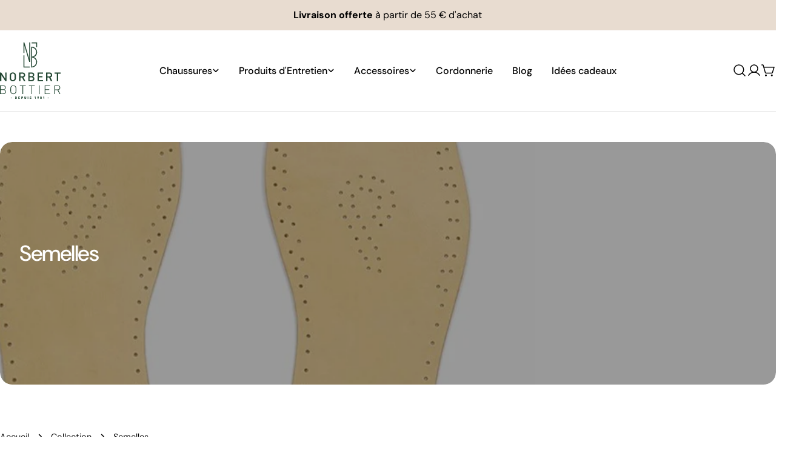

--- FILE ---
content_type: text/css
request_url: https://norbertbottier.com/cdn/shop/t/88/assets/custom.css?v=27103790116369817931746980863
body_size: -633
content:
.rich-text-section .rich-text{text-align:left!important}.rich-text-section .rich-text__text{text-align:left!important;max-width:100%!important}.rich-text-section .rich-text__text p{text-align:left!important;margin-bottom:1em}.rich-text-section .rich-text__text h1,.rich-text-section .rich-text__text h2,.rich-text-section .rich-text__text h3,.rich-text-section .rich-text__text h4,.rich-text-section .rich-text__text h5,.rich-text-section .rich-text__text h6{font-size:1.5em!important;font-weight:500!important;margin:1.5em 0 .5em!important;line-height:1.3!important}.rich-text-section .rich-text__text h1{font-size:2em!important}.rich-text-section .rich-text__text h2{font-size:1.75em!important}.rich-text-section .rich-text__text h3{font-size:1.5em!important}.rich-text-section .rich-text__text h4{font-size:1.25em!important}.rich-text-section .rich-text__text h5{font-size:1.1em!important}.rich-text-section .rich-text__text h6{font-size:1em!important}
/*# sourceMappingURL=/cdn/shop/t/88/assets/custom.css.map?v=27103790116369817931746980863 */


--- FILE ---
content_type: text/css
request_url: https://norbertbottier.com/cdn/shop/t/88/assets/section-collection-hero.s.min.css?v=156913071446378125821746981803
body_size: -559
content:
.collection-hero .empty-space{min-height:var(--spacing-height-mobile)}@media (min-width:768px){.collection-hero .empty-space{min-height:var(--spacing-height)}}.collection-hero .hero__media{min-height:100%}.collection-hero__text{--padding-x:8rem}@media (max-width:1023.98px){.collection-hero__text{--padding-x:4rem}}@media (max-width:767.98px){.collection-hero__text{--padding-x:2.4rem}}.collection-hero__description{margin-top:1.2rem;max-width:clamp(0rem, 75rem, 90%)}.text-center .collection-hero__description{margin-inline:auto}.text-right .collection-hero__description{margin-inline-start:auto}.collection-hero:not(.color-inherit) .collection-hero__text{padding-inline:var(--padding-x)}@media (min-width:768px){.collection-hero--image-left .collection-hero__text{padding-inline-start:var(--padding-x)}}@media (min-width:768px){.collection-hero--image-right .collection-hero__text{padding-inline-end:var(--padding-x)}}

--- FILE ---
content_type: text/css
request_url: https://norbertbottier.com/cdn/shop/t/88/assets/search.s.min.css?v=113642418934192370941746981925
body_size: -131
content:
.search__content .media-wrapper{flex:0 0 10rem}@media (max-width:767.98px){.search__content .media-wrapper{flex:0 0 8rem}}.search__field input:not(:placeholder-shown)~.search__reset{opacity:1}.search__field .icon-loader{transition-property:opacity,visibility}.search__field-icon{inset-inline-start:2.4rem}.search__input{width:100%;padding-inline-end:2.4rem;padding-inline-start:5.6rem;border-color:#fff0}.search__input::-webkit-search-decoration,.search__input::-webkit-search-cancel-button,.search__input::-webkit-search-results-button,.search__input::-webkit-search-results-decoration{appearance:none;-webkit-appearance:none}.search__reset{padding:0;border:0;inset-inline-end:2.4rem;transition:opacity 0.2s;letter-spacing:normal;text-transform:capitalize;font-size:1.2rem;opacity:0}.search__results{display:none}.search__results mark{background-color:#fff0}.search__content{padding-block:2.4rem}.template-search .search__content{padding:2.4rem}.search__form{padding:.1rem 2rem 2rem}.search__form[loading] .search__reset .icon-loader{opacity:1;visibility:visible;transition-delay:0.1s}.search__form[loading] .search__reset span{opacity:0}.search__form[results] .search__results{display:flex}.search__form[results] .search__recommendations{display:none}.template-search .search__form{max-width:65rem;padding:0}.search__results-all{padding-block-start:2.4rem}.search__box-item{padding-block-start:2.4rem;border-top:.1rem solid rgb(var(--color-border))}.search__box-item:first-child{padding-block-start:0;border-top:0}.search__empty{padding-block:5rem}.template-search .search__content{position:absolute;inset-block-start:calc(100% + 1rem);inset-inline-start:0;width:100%;background-color:rgb(var(--color-background));max-height:calc(100vh - 100px);opacity:0;visibility:hidden;pointer-events:none;border:.1rem solid rgb(var(--color-border));border-radius:var(--inputs-radius)}.predictive-search-open .template-search .search__content{opacity:1;visibility:visible;pointer-events:auto;z-index:11;transition-property:opacity,transform;transition:0.5s cubic-bezier(.3,1,.3,1)}.template-search .search__content::-webkit-scrollbar-track{margin-block:var(--inputs-radius)}.predictive-search-open .template-search .search__field{z-index:11}.template-search__header{margin-bottom:3rem}@media (min-width:768px){.template-search__header{margin-bottom:5rem}}body.search-template,.site-wrapper{display:flex;flex-direction:column;flex:1}body.search-template #MainContent,.site-wrapper #MainContent{flex:1}.predictive-search-result__list-item{text-transform:capitalize}

--- FILE ---
content_type: text/javascript
request_url: https://norbertbottier.com/cdn/shop/t/88/assets/facets.s.min.js?v=121094479958423299771746982021
body_size: 2142
content:
class FacetShort extends HTMLSelectElement{constructor(){super(),this.initMotionInView(),this.addEventListener("change",this.onSelectChange.bind(this))}get options(){return this.getElementsByTagName("option")}get fakeSelectElement(){return this.previousElementSibling}initMotionInView(){FoxTheme.Motion.inView(this,this.calcSelectWidth.bind(this),{margin:"200px 0px 200px 0px"})}calcSelectWidth(){const e=window.getComputedStyle(this),t=this.options[this.selectedIndex].text,n=this.createTextElement(t,e);document.body.appendChild(n);const r=n.offsetWidth;n.remove(),this.style.setProperty("--width",`${r+22}px`)}createTextElement(e,t){const n=document.createElement("span");return n.style.fontFamily=t.fontFamily,n.style.fontSize=t.fontSize,n.style.fontWeight=t.fontWeight,n.style.visibility="hidden",n.style.position="absolute",n.innerHTML=e,n}onSelectChange(e){this.calcSelectWidth(),this.updateFormParams(e)}updateFormParams(e){const t=this.getClosestFacetForm()||this.getFirstFacetForm();if(t){const n=new URL(window.location.href);n.searchParams.set("sort_by",e.target.value),n.searchParams.set("section_id",FoxTheme.utils.getSectionId(t)),n.searchParams.delete("page"),t.renderSection(n.toString(),e)}}getClosestFacetForm(){return this.closest('form[is="facet-form"]')}getFirstFacetForm(){return document.querySelector('form[is="facet-form"]')}}customElements.define("facet-short",FacetShort,{extends:"select"});class PriceRange extends HTMLElement{constructor(){super(),this.minRangeInput=this.querySelector('input[type="range"]:first-child'),this.maxRangeInput=this.querySelector('input[type="range"]:last-child'),this.minPriceInput=this.querySelector('input[name="filter.v.price.gte"]'),this.maxPriceInput=this.querySelector('input[name="filter.v.price.lte"]'),this.minPriceInput.addEventListener("focus",this.minPriceInput.select),this.maxPriceInput.addEventListener("focus",this.maxPriceInput.select),this.minPriceInput.addEventListener("change",this.handleInputMinChange.bind(this)),this.maxPriceInput.addEventListener("change",this.handleInputMaxChange.bind(this)),this.minRangeInput.addEventListener("change",this.handleRangeMinChange.bind(this)),this.maxRangeInput.addEventListener("change",this.handleRangeMaxChange.bind(this)),this.minRangeInput.addEventListener("input",this.handleRangeMinInput.bind(this)),this.maxRangeInput.addEventListener("input",this.handleRangeMaxInput.bind(this))}handleInputMinChange(e){e.preventDefault(),e.target.value=Math.max(Math.min(parseInt(e.target.value),parseInt(this.maxPriceInput.value||e.target.max)-1),e.target.min),this.minRangeInput.value=e.target.value,this.minRangeInput.parentElement.style.setProperty("--range-min",parseInt(this.minRangeInput.value)/parseInt(this.minRangeInput.max)*100+"%")}handleInputMaxChange(e){e.preventDefault(),e.target.value=Math.min(Math.max(parseInt(e.target.value),parseInt(this.minPriceInput.value||e.target.min)+1),e.target.max),this.maxRangeInput.value=e.target.value,this.maxRangeInput.parentElement.style.setProperty("--range-max",parseInt(this.maxRangeInput.value)/parseInt(this.maxRangeInput.max)*100+"%")}handleRangeMinChange(e){e.stopPropagation(),this.minPriceInput.value=e.target.value,this.minPriceInput.dispatchEvent(new Event("change",{bubbles:!0}))}handleRangeMaxChange(e){e.stopPropagation(),this.maxPriceInput.value=e.target.value,this.maxPriceInput.dispatchEvent(new Event("change",{bubbles:!0}))}handleRangeMinInput(e){e.target.value=Math.min(parseInt(e.target.value),parseInt(this.maxPriceInput.value||e.target.max)-1),e.target.parentElement.style.setProperty("--range-min",parseInt(e.target.value)/parseInt(e.target.max)*100+"%"),this.minPriceInput.value=e.target.value}handleRangeMaxInput(e){e.target.value=Math.max(parseInt(e.target.value),parseInt(this.minPriceInput.value||e.target.min)+1),e.target.parentElement.style.setProperty("--range-max",parseInt(e.target.value)/parseInt(e.target.max)*100+"%"),this.maxPriceInput.value=e.target.value}}customElements.define("price-range",PriceRange);class FacetForm extends HTMLFormElement{constructor(){super(),this.dirty=!1,this.cachedMap=new Map,this.addEventListener("change",this.onFormChange),this.addEventListener("submit",this.onFormSubmit)}onFormChange(){this.dirty=!0,this.dispatchEvent(new Event("submit",{cancelable:!0}))}onFormSubmit(e){if(e.preventDefault(),!this.dirty)return;const t=this.buildUrl().toString();this.renderSection(t,e)}buildUrl(){const e=new URLSearchParams(new FormData(this)),t=new URL(this.action);return t.search="",e.forEach(((e,n)=>t.searchParams.append(n,e))),["page","filter.v.price.gte","filter.v.price.lte"].forEach((e=>{""===t.searchParams.get(e)&&t.searchParams.delete(e)})),t.searchParams.set("section_id",FoxTheme.utils.getSectionId(this)),t}updateURLHash(e){const t=new URL(e);t.searchParams.delete("section_id"),history.replaceState({},"",t.toString())}beforeRenderSection(){const e=document.getElementById("ProductGridContainer"),t=document.querySelectorAll("[data-facet-loading]"),n=FoxTheme.config.motionReduced?0:50;FoxTheme.Motion.timeline([[e,{y:n,opacity:0},{duration:0}]]),setTimeout((()=>{const e=document.querySelector(".collection");window.scrollTo({top:e.getBoundingClientRect().top+window.scrollY-95,behavior:FoxTheme.config.motionReduced?"auto":"smooth"}),t&&t.forEach((e=>{e.classList.add("btn--loading")}))}),100)}afterRenderSection(){const e=document.getElementById("ProductGridContainer"),t=e.querySelectorAll(".product-card"),n=document.querySelectorAll("[data-facet-loading]"),r=FoxTheme.config.motionReduced?0:50;FoxTheme.Motion.timeline([[e,{y:[r,0],opacity:[0,1]}],[t,{y:[r,0],opacity:[0,1],visibility:["hidden","visible"]},{duration:.5,delay:FoxTheme.config.motionReduced?0:FoxTheme.Motion.stagger(.1)}]]),n&&n.forEach((e=>{e.classList.remove("btn--loading")})),document.dispatchEvent(new CustomEvent("collection:rerendered"))}renderSection(e,t){this.cachedMap.has(e)?this.renderSectionFromCache(e,t):this.renderSectionFromFetch(e,t),this.hasAttribute("data-history")&&this.updateURLHash(e),this.dirty=!1}renderSectionFromFetch(e,t){this.beforeRenderSection();const n=performance.now();fetch(e).then((e=>e.text())).then((r=>{const i=performance.now()-n;setTimeout((()=>{this.renderFilters(r,t),this.renderFiltersActive(r),this.renderProductGridContainer(r),this.renderProductCount(r),this.renderSortBy(r),this.renderSortByMobile(r),FoxTheme.pubsub.publish(FoxTheme.pubsub.PUB_SUB_EVENTS.facetUpdate,{responseText:r}),this.cachedMap.set(e,r),this.afterRenderSection()}),i>250?0:250)}))}renderSectionFromCache(e,t){this.beforeRenderSection(),setTimeout((()=>{const n=this.cachedMap.get(e);this.renderFilters(n,t),this.renderFiltersActive(n),this.renderProductGridContainer(n),this.renderProductCount(n),this.renderSortBy(n),this.renderSortByMobile(n),FoxTheme.pubsub.publish(FoxTheme.pubsub.PUB_SUB_EVENTS.facetUpdate,{responseText:n}),this.afterRenderSection()}),250)}renderFilters(e,t){const n=(new DOMParser).parseFromString(e,"text/html").querySelectorAll("#FacetFiltersContainer [data-filter], #MobileFacetFiltersContainer [data-filter]");Array.from(n).filter((e=>!(e=>{const n=t?t.target.closest("[data-filter]"):void 0;return!!n&&e.dataset.index===n.dataset.index})(e))).forEach((e=>{const t=document.querySelector(`[data-filter][data-index="${e.dataset.index}"]`);null!==t&&("DETAILS"===t.tagName?t.querySelector("summary + *").innerHTML=e.querySelector("summary + *").innerHTML:t.innerHTML=e.innerHTML)}))}renderFiltersActive(e){const t="FacetFiltersActive";if(null===document.getElementById(t))return;const n=(new DOMParser).parseFromString(e,"text/html");document.getElementById(t).innerHTML=n.getElementById(t)&&n.getElementById(t).innerHTML}renderProductGridContainer(e){const t="ProductGridContainer";if(null===document.getElementById(t))return;const n=(new DOMParser).parseFromString(e,"text/html");document.getElementById(t).innerHTML=n.getElementById(t)&&n.getElementById(t).innerHTML;const r=document.querySelector("#ProductGridWrapper layout-switcher");r&&r.onButtonClick(r.querySelector(".btn--active"))}renderProductCount(e){const t="ProductCount";if(null===document.getElementById(t))return;const n=(new DOMParser).parseFromString(e,"text/html");document.getElementById(t).innerHTML=n.getElementById(t)&&n.getElementById(t).innerHTML}renderSortBy(e){const t="SortByContainer";if(null===document.getElementById(t))return;const n=(new DOMParser).parseFromString(e,"text/html");document.getElementById(t).innerHTML=n.getElementById(t)&&n.getElementById(t).innerHTML}renderSortByMobile(e){const t="SortByContainerMobile";if(null===document.getElementById(t))return;const n=(new DOMParser).parseFromString(e,"text/html");document.getElementById(t).innerHTML=n.getElementById(t)&&n.getElementById(t).innerHTML}}customElements.define("facet-form",FacetForm,{extends:"form"});class FacetRemove extends HTMLAnchorElement{constructor(){super(),this.addEventListener("click",this.onClick)}onClick(e){const t=this.closest('form[is="facet-form"]')||document.querySelector('form[is="facet-form"]');if(t){e.preventDefault();const n=new URL(this.href);n.searchParams.set("section_id",FoxTheme.utils.getSectionId(t)),t.renderSection(n.toString(),e)}}}customElements.define("facet-remove",FacetRemove,{extends:"a"});class FacetCount extends HTMLElement{constructor(){super()}facetUpdateUnsubscriber=void 0;connectedCallback(){this.facetUpdateUnsubscriber=FoxTheme.pubsub.subscribe(FoxTheme.pubsub.PUB_SUB_EVENTS.facetUpdate,this.onFacetUpdate.bind(this))}disconnectedCallback(){this.facetUpdateUnsubscriber&&this.facetUpdateUnsubscriber()}get itemCount(){return parseInt(this.innerText.replace(/\D/g,""))}onFacetUpdate(e){const t=(new DOMParser).parseFromString(e.responseText,"text/html").querySelector("facet-count");this.innerText=t&&t.innerHTML,this.hidden=0===this.itemCount}}customElements.define("facet-count",FacetCount);class LoadMoreButton extends HTMLButtonElement{constructor(){super(),this.onClickHandler=this.onClick.bind(this)}connectedCallback(){this.addEventListener("click",this.onClickHandler),"infinite"==this.getAttribute("type")&&FoxTheme.Motion.inView(this,this.onClickHandler,{margin:"200px 0px 200px 0px"})}disconnectedCallback(){this.removeEventListener("click",this.onClickHandler)}onClick(){if(this.classList.contains("btn--loading"))return;this.loadingState();const e=this.setUrl().toString();fetch(e).then((e=>e.text())).then((e=>{this.renderPagination(e),this.renderProductGridContainer(e)}))}renderPagination(e){const t=document.getElementById("ProductGridContainer");if(null===t)return;const n=(new DOMParser).parseFromString(e,"text/html"),r=t.querySelector(".pagination"),i=n.querySelector(".pagination");i?r.innerHTML=i.innerHTML:r.remove()}renderProductGridContainer(e){const t=document.getElementById("ProductGridContainer");if(null===t)return;const n=(new DOMParser).parseFromString(e,"text/html"),r=t.querySelector(".products-list"),i=t.querySelector("grid-list"),a=n.querySelector(".products-list");a&&r&&(a.querySelectorAll(".card").forEach((e=>{r.appendChild(e)})),i&&i.reload())}setUrl(){const e=new URL(this.getAttribute("action"));return e.searchParams.set("section_id",FoxTheme.utils.getSectionId(this)),e}loadingState(){this.classList.add("pointer-events-none"),this.classList.add("btn--loading")}}customElements.define("load-more-button",LoadMoreButton,{extends:"button"});class LayoutSwitcher extends HTMLElement{constructor(){super(),this.cookieName="sleektheme:collection-layout",this.initLayoutMode(),this.buttons.forEach((e=>{e.addEventListener("click",this.onButtonClick.bind(this))}))}get buttons(){return this.querySelectorAll("button")}onButtonClick(e){const t=e.target?e.target:e;this.changeLayout(t,t.dataset.layoutMode)}initLayoutMode(){if(FoxTheme.config.hasLocalStorage){const e=window.localStorage.getItem(this.cookieName);if(null!==e){const t=this.querySelector(`button[data-layout-mode="${e}"]`);t&&this.changeLayout(t,e)}}}changeLayout(e,t){const n=document.getElementById("ProductsList");if(!n)return;["f-grid-1-cols","f-grid-2-cols"].forEach((e=>{n.classList.remove(e)}));let r="";switch(t){case"grid-1":r="f-grid-1-cols";break;case"grid-2":r="f-grid-2-cols"}n.classList.add(r),this.buttons.forEach((e=>{e.classList.remove("btn--active")})),e.classList.add("btn--active"),FoxTheme.config.hasLocalStorage&&window.localStorage.setItem(this.cookieName,t)}}customElements.define("layout-switcher",LayoutSwitcher);

--- FILE ---
content_type: text/javascript
request_url: https://norbertbottier.com/cdn/shop/t/88/assets/search.s.min.js?v=152862995408279014911746982151
body_size: 142
content:
class PredictiveSearch extends HTMLFormElement{constructor(){super(),this.cachedMap=new Map,this.focusElement=this.input,this.resetButton.addEventListener("click",this.clear.bind(this)),this.input.addEventListener("input",FoxTheme.utils.debounce(this.onChange.bind(this),300)),this.input.addEventListener("focus",this.onFocus.bind(this)),this.searchContent=this.querySelector(".search__content"),this.searchRecommendationEmpty="true"===this.dataset.searchRecommendationEmpty;this.closest(".template-search")&&document.addEventListener("click",this.handleClickOutside.bind(this))}get input(){return this.querySelector('input[type="search"]')}get resetButton(){return this.querySelector('button[type="reset"]')}onFocus(e){if(this.closest(".template-search")){if(document.body.classList.add("predictive-search-open"),0===this.getQuery().length)return;const t=this.setupURL().toString();this.renderSection(t,e)}}getQuery(){return this.input.value.trim()}clear(e=null){e&&e.preventDefault(),this.searchRecommendationEmpty&&this.searchContent&&this.searchContent.classList.add("hidden"),this.input.value="",this.input.focus(),this.removeAttribute("results")}setupURL(){const e=new URL(`${FoxTheme.routes.shop_url}${FoxTheme.routes.predictive_search_url}`);return e.searchParams.set("q",this.getQuery()),e.searchParams.set("resources[limit]",this.dataset.resultsLimit||3),e.searchParams.set("resources[limit_scope]","each"),e.searchParams.set("section_id",FoxTheme.utils.getSectionId(this)),e}onChange(){if(0===this.getQuery().length)return void this.clear();const e=this.setupURL().toString();this.renderSection(e)}renderSection(e){this.cachedMap.has(e)?this.renderSectionFromCache(e):this.renderSectionFromFetch(e)}renderSectionFromCache(e){const t=this.cachedMap.get(e);this.renderSearchResults(t),this.setAttribute("results","")}renderSectionFromFetch(e){this.setAttribute("loading","true"),this.resetButton.classList.add("btn--loading"),fetch(e).then((e=>{if(!e.ok)throw new Error("Network response was not ok");return e.text()})).then((t=>{this.renderSearchResults(t),this.cachedMap.set(e,t)})).catch((e=>{console.error("Error fetching data: ",e),this.setAttribute("error","Failed to load data")})).finally((()=>{this.removeAttribute("loading"),this.resetButton.classList.remove("btn--loading"),this.setAttribute("results","true")}))}renderSearchResults(e){const t="PredictiveSearchResults-"+FoxTheme.utils.getSectionId(this),s=document.getElementById(t);if(s){const r=(new DOMParser).parseFromString(e,"text/html").getElementById(t);r?(this.searchContent?.classList.remove("hidden"),s.innerHTML=r.innerHTML):console.error(`Element with id '${t}' not found in the parsed response.`)}else console.error(`Element with id '${t}' not found in the document.`)}handleClickOutside(e){this.contains(e.target)||setTimeout((()=>{document.body.classList.remove("predictive-search-open")}))}}customElements.define("predictive-search",PredictiveSearch,{extends:"form"});class SearchDrawer extends DrawerComponent{constructor(){super()}get requiresBodyAppended(){return!1}get input(){return this.querySelector('input[type="search"]')}get focusElement(){return this.querySelector('input[type="search"]')}}customElements.define("search-drawer",SearchDrawer);

--- FILE ---
content_type: image/svg+xml
request_url: https://norbertbottier.com/cdn/shop/files/NORBERT-BOTTIER-logo-vert.svg?v=1676482807&width=100
body_size: 1295
content:
<svg id="Calque_1" data-name="Calque 1" xmlns="http://www.w3.org/2000/svg" viewBox="0 0 305.31 283.46"><defs><style>.cls-1{fill:#224632;}</style></defs><title>NORBERT-BOTTIER-logo-vert</title><polygon class="cls-1" points="118.44 64.3 118.44 125.4 149.48 125.4 149.48 120.79 123.05 120.79 123.05 64.3 118.44 64.3"/><polygon class="cls-1" points="182.36 24.66 186.96 24.66 186.96 0.31 159.28 0.31 159.28 4.92 182.36 4.92 182.36 24.66"/><path class="cls-1" d="M187.05,48.28A27.27,27.27,0,0,0,159.81,21h-2.3V125.4h2.3a27.24,27.24,0,0,0,11-52.18A27.29,27.29,0,0,0,187.05,48.28Zm-4.6,49.88a22.67,22.67,0,0,1-20.34,22.52V75.63A22.68,22.68,0,0,1,182.45,98.16ZM162.11,70.8v-45a22.64,22.64,0,0,1,0,45Z"/><path class="cls-1" d="M122.87,16.1l24.21,81.35h4.7V.3h-4.6V81.65L122.88,0h-4.56a1.45,1.45,0,0,0-.06.3V52.49h4.61Z"/><polygon class="cls-1" points="26.33 181.18 6.09 150.42 0 150.42 0 194.23 6.65 194.23 6.65 163.4 26.88 194.23 32.98 194.23 32.98 150.42 26.33 150.42 26.33 181.18"/><path class="cls-1" d="M64.53,194.59a15.84,15.84,0,0,0,11.57-4.67c4.3-4.31,4.18-9.17,4.18-17.59s.12-13.29-4.18-17.6a15.85,15.85,0,0,0-11.57-4.68A15.68,15.68,0,0,0,53,154.73c-4.31,4.31-4.25,9.17-4.25,17.6s-.06,13.28,4.25,17.59A15.68,15.68,0,0,0,64.53,194.59ZM58,158.73a9.2,9.2,0,0,1,13,0c2.16,2.34,2.59,4.8,2.59,13.6s-.43,11.25-2.59,13.59a9.2,9.2,0,0,1-13,0c-2.15-2.34-2.58-4.8-2.58-13.59S55.86,161.07,58,158.73Z"/><path class="cls-1" d="M102.74,175.77H111l9.23,18.46H128l-10.09-19.38a11.51,11.51,0,0,0,8.74-11.63c0-7.44-5.29-12.8-13.6-12.8h-17v43.81h6.65Zm0-19.38h9.84c4.43,0,7.44,2.59,7.44,6.89s-3,6.83-7.44,6.83h-9.84Z"/><path class="cls-1" d="M173.3,181.86a10.41,10.41,0,0,0-6.58-10.15,9.92,9.92,0,0,0,5.9-9.29c0-7.38-5.11-12-13.23-12h-17v43.81h17.72C167.82,194.23,173.3,189.92,173.3,181.86ZM149,156.39h9.84c4.25,0,7.13,2.22,7.13,6.28s-2.88,6.27-7.13,6.27H149Zm0,31.87V174.91h10.46c4.61,0,7.19,2.77,7.19,6.64s-2.58,6.71-7.19,6.71Z"/><polygon class="cls-1" points="189.1 194.23 217.09 194.23 217.09 188.26 195.75 188.26 195.75 175.09 213.96 175.09 213.96 169.19 195.75 169.19 195.75 156.39 217.09 156.39 217.09 150.42 189.1 150.42 189.1 194.23"/><path class="cls-1" d="M262.75,163.22c0-7.44-5.3-12.8-13.6-12.8h-17v43.81h6.65V175.77h8.3l9.23,18.46h7.75L254,174.85A11.51,11.51,0,0,0,262.75,163.22Zm-23.93,6.89V156.39h9.84c4.42,0,7.44,2.59,7.44,6.89s-3,6.83-7.44,6.83Z"/><polygon class="cls-1" points="274.55 150.42 274.55 156.39 286.61 156.39 286.61 194.23 293.26 194.23 293.26 156.39 305.31 156.39 305.31 150.42 274.55 150.42"/><path class="cls-1" d="M22.27,236.41a10.06,10.06,0,0,0,6.83-9.85c0-7.25-5.41-11.44-12.67-11.44H.31v43.8H16.92c7.75,0,12.86-4.12,12.86-11.93A10.67,10.67,0,0,0,22.27,236.41ZM3.63,218.08H16.06c5.29,0,9.72,2.46,9.72,8.48s-4.43,8.5-9.72,8.5H3.63ZM16.55,256H3.63V238H16.55c6,0,9.91,3.38,9.91,9S22.52,256,16.55,256Z"/><path class="cls-1" d="M82.19,237c0-9.9-.06-13.78-4.06-17.78a15.6,15.6,0,0,0-21.9,0c-4,4-4.06,7.88-4.06,17.78s.06,13.78,4.06,17.78a15.6,15.6,0,0,0,21.9,0C82.13,250.8,82.19,246.93,82.19,237Zm-15,19.32A11.66,11.66,0,0,1,58.87,253c-3.13-3.14-3.38-6.52-3.38-15.94s.25-12.79,3.38-15.93a11.91,11.91,0,0,1,16.62,0c3.13,3.14,3.38,6.52,3.38,15.93s-.25,12.8-3.38,15.94A11.66,11.66,0,0,1,67.18,256.34Z"/><polygon class="cls-1" points="129.62 215.12 100.15 215.12 100.15 218.08 113.19 218.08 113.19 258.92 116.52 258.92 116.52 218.08 129.62 218.08 129.62 215.12"/><polygon class="cls-1" points="175.08 215.12 145.61 215.12 145.61 218.08 158.66 218.08 158.66 258.92 161.98 258.92 161.98 218.08 175.08 218.08 175.08 215.12"/><rect class="cls-1" x="196" y="215.12" width="3.32" height="43.8"/><polygon class="cls-1" points="225.16 258.92 251.73 258.92 251.73 255.97 228.48 255.97 228.48 238.31 248.28 238.31 248.28 235.36 228.48 235.36 228.48 218.08 251.73 218.08 251.73 215.12 225.16 215.12 225.16 258.92"/><path class="cls-1" d="M303.47,226.87c0-7.63-5.42-11.75-12.55-11.75H274.25v43.8h3.32V238.75h12.05l10.46,20.17H304l-10.58-20.24C299.53,237.64,303.47,233.39,303.47,226.87Zm-25.9,8.92V218.08h12.92c5.59,0,9.65,2.83,9.65,8.85s-4.06,8.86-9.65,8.86Z"/><rect class="cls-1" x="54.41" y="277.06" width="5.56" height="2.61"/><path class="cls-1" d="M83.67,272.48a4.49,4.49,0,0,0-3.26-1.18H75.94v12.06h4.47a4.49,4.49,0,0,0,3.26-1.18c1.4-1.41,1.25-2.95,1.25-4.85S85.07,273.89,83.67,272.48Zm-2,7.56a1.53,1.53,0,0,1-1.42.68H78.9v-6.78h1.31a1.53,1.53,0,0,1,1.42.68c.24.34.32.68.32,2.71S81.87,279.7,81.63,280Z"/><polygon class="cls-1" points="92.04 283.36 100.25 283.36 100.25 280.72 95.01 280.72 95.01 278.6 99.48 278.6 99.48 275.96 95.01 275.96 95.01 273.94 100.25 273.94 100.25 271.3 92.04 271.3 92.04 283.36"/><path class="cls-1" d="M112.2,271.3h-4.78v12.06h3v-4.3h1.81a3.89,3.89,0,1,0,0-7.76Zm-.14,5.1h-1.67V274h1.67a1.22,1.22,0,1,1,0,2.44Z"/><path class="cls-1" d="M129.1,279.06a1.56,1.56,0,0,1-1.62,1.76,1.55,1.55,0,0,1-1.6-1.76V271.3h-3v7.83a4.58,4.58,0,0,0,9.15,0V271.3h-3Z"/><rect class="cls-1" x="139.38" y="271.3" width="2.97" height="12.06"/><path class="cls-1" d="M154.69,276l-1.46-.21a1.34,1.34,0,0,1-.82-.35.79.79,0,0,1-.24-.56c0-.53.42-1.12,1.46-1.12a3,3,0,0,1,2.28.71l1.87-1.86a5.35,5.35,0,0,0-4.07-1.44c-2.75,0-4.41,1.61-4.41,3.81a3.32,3.32,0,0,0,.83,2.42,4.1,4.1,0,0,0,2.43,1.07l1.46.2a1.29,1.29,0,0,1,.79.33,1,1,0,0,1,.24.71c0,.69-.56,1.08-1.73,1.08a3.93,3.93,0,0,1-2.69-.84l-1.9,1.89a5.86,5.86,0,0,0,4.57,1.59c2.55,0,4.66-1.33,4.66-3.79a3.51,3.51,0,0,0-.9-2.65A4,4,0,0,0,154.69,276Z"/><polygon class="cls-1" points="174.13 273.54 174.13 276.5 176.71 274.26 176.71 283.36 179.49 283.36 179.49 271.3 176.71 271.3 174.13 273.54"/><path class="cls-1" d="M191.87,271.2a3.73,3.73,0,0,0-4,3.88,3.4,3.4,0,0,0,3.22,3.64,2.13,2.13,0,0,0,.68-.08l-2.39,4.72h3l2.32-4.77a8.22,8.22,0,0,0,1.15-3.51A3.73,3.73,0,0,0,191.87,271.2Zm0,5.25a1.38,1.38,0,1,1,1.23-1.37A1.23,1.23,0,0,1,191.87,276.45Z"/><path class="cls-1" d="M209,277.16a3,3,0,0,0,1.23-2.39c0-2.29-1.86-3.57-3.93-3.57s-3.93,1.28-3.93,3.57a3,3,0,0,0,1.24,2.39,3.12,3.12,0,0,0-1.36,2.59c0,2.51,1.83,3.71,4.05,3.71s4.05-1.2,4.05-3.71A3.14,3.14,0,0,0,209,277.16Zm-2.7-3.46a1.16,1.16,0,1,1-1.15,1.16A1.14,1.14,0,0,1,206.31,273.7Zm0,7.26a1.28,1.28,0,1,1,1.27-1.27A1.28,1.28,0,0,1,206.31,281Z"/><polygon class="cls-1" points="217.62 273.54 217.62 276.5 220.2 274.26 220.2 283.36 222.98 283.36 222.98 271.3 220.2 271.3 217.62 273.54"/><rect class="cls-1" x="240.27" y="277.06" width="5.56" height="2.61"/></svg>

--- FILE ---
content_type: text/javascript
request_url: https://norbertbottier.com/cdn/shop/t/88/assets/show-more.s.min.js?v=18126157159960322021746982137
body_size: -335
content:
customElements.get("show-more-button")||customElements.define("show-more-button",class extends HTMLElement{constructor(){super();this.querySelector("button").addEventListener("click",(e=>{this.expandShowMore(e);const t=e.target.closest(".parent-display").querySelector(".show-more-item");t&&!t.classList.contains("hidden")&&t.querySelector("input")&&t.querySelector("input").focus()}))}expandShowMore(e){const t=e.target.closest('[id^="Show-More-"]').closest(".parent-display");t.querySelector(".parent-wrap");this.querySelectorAll(".label-text").forEach((e=>e.classList.toggle("hidden"))),t.querySelectorAll(".show-more-item").forEach((e=>e.classList.toggle("hidden"))),this.querySelector(".label-show-less")||this.classList.add("hidden")}});